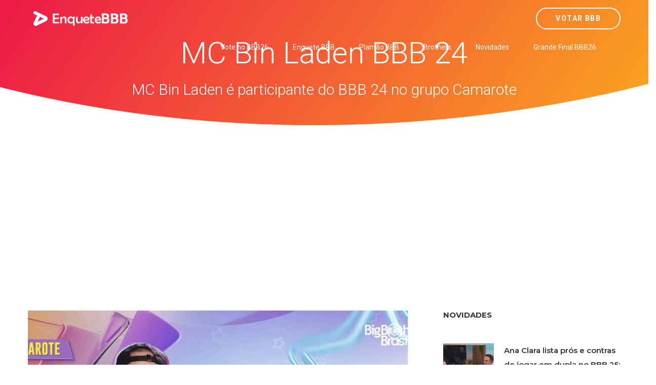

--- FILE ---
content_type: text/html; charset=UTF-8
request_url: http://cdn2.votarenquete.com.br/bbb24/brothers/mc-bin-laden-bbb24
body_size: 10199
content:
<!DOCTYPE html>
<html  lang="pt-BR">
    <head><meta http-equiv="Content-Type" content="text/html; charset=utf-8">
	
	    	<link rel="canonical" href="http://cdn2.votarenquete.com.br/bbb24/brothers/mc-bin-laden-bbb24">    
	    
	<meta name="author" content="Enquete BBB - Votar BBB 26" />
        <meta http-equiv="X-UA-Compatible" content="IE=edge">
		<meta name="google-play-app" content="app-id=com.app.fazendaonline">
		<meta name="apple-itunes-app" content="app-id=1517115943">
 <meta name="viewport" content="width=device-width, initial-scale=1"> 		  
		<meta property="fb:app_id" content="375934152879613" />
        <!-- The above 3 meta tags *must* come first in the head; any other head content must come *after* these tags -->




<!-- 

<link rel="preconnect" crossorigin href="//adserver-us.adtech.advertising.com">
<link rel="preconnect" crossorigin href="//bidder.criteo.com">
<link rel="preconnect" crossorigin href="//gum.criteo.com">

 -->
<link rel="dns-preconnect" href="//fastlane.rubiconproject.com">
<link rel="dns-preconnect" href="//onesignal.com">
<link rel="dns-preconnect" href="//cdn.onesignal.com">
 
<link rel="preconnect" crossorigin href="https://cdn5.enquetebbb.com.br/">

<link rel="preconnect" crossorigin href="//www.googletagmanager.com">
<link rel="preconnect" crossorigin href="//fonts.googleapis.com">
<link rel="preconnect" crossorigin href="//stats.g.doubleclick.net">
<link rel="preconnect" crossorigin href="//googleads.g.doubleclick.net">
<link rel="preconnect" crossorigin href="//www.googletagservices.com">
<link rel="preconnect" crossorigin href="//www.google-analytics.com">
<link rel="preconnect" crossorigin href="//pagead2.googlesyndication.com">
<link rel="preconnect" crossorigin href="//adservice.google.com">
<link rel="preconnect" crossorigin href="//partner.googleadservices.com">
<link rel="preconnect" crossorigin href="//tags.premiumads.com.br">
<link rel="preconnect" crossorigin href="//www.google.com">
<link rel="preconnect" crossorigin href="//www.google.com.br">

<link rel="preconnect" crossorigin href="//bidder.criteo.com">
<link rel="preconnect" crossorigin href="//static.criteo.net">


		

<script async src="https://pagead2.googlesyndication.com/pagead/js/adsbygoogle.js?client=ca-pub-6330018069195839"
     crossorigin="anonymous"></script>








<!-- Global site tag (gtag.js) - Google Analytics -->
<script async src="https://www.googletagmanager.com/gtag/js?id=UA-112625574-1"></script>
<script>
  window.dataLayer = window.dataLayer || [];
  function gtag(){dataLayer.push(arguments);}
  gtag('js', new Date());

  gtag('config', 'UA-112625574-1');
  
  gtag('config', 'AW-787761210');
  
  gtag('config', 'AW-10985823641');
  
  gtag('event', 'cdn2.votarenquete.com.br', {
  'event_category': 'URL'
});
  gtag('event', 'http', {
  'event_category': 'protocolo'
});
  gtag('event', 'local-novo', {
  'event_category': 'regiao'
});

  gtag('event', '67.225.224.10', {
  'event_category': 'servidor'
});

</script>


<script async src="https://securepubads.g.doubleclick.net/tag/js/gpt.js"></script>
<script>
  window.googletag = window.googletag || {cmd: []};
  googletag.cmd.push(function() {
    googletag.defineSlot('/21757894217/votarenquete', [[300, 250], 'fluid', [970, 90], [468, 60], [320, 50], [728, 90]], 'div-gpt-ad-1569887895375-0').addService(googletag.pubads());
    googletag.pubads().enableSingleRequest();
    googletag.pubads().collapseEmptyDivs();
    googletag.enableServices();
  });
</script>

		
		
        <title>MC Bin Laden - MC Bin Laden é participante do BBB 24 no grupo Camarote   - Enquete BBB - Votar BBB 26</title>
		<meta name="description" content="Vote no paredão dessa semana! Vote no BBB. Enquete BBB 26. Veja o resultado parcial do paredão. Quem vai sair? Um site com enquetes para você poder votar e saber a porcentagem das disputas do Big Brother Brasil edição 2026. Paredão, final, prova do líder e muito mais. Enquete BBB. Enquete BBB26. BBB26 Votar. Gshow BBB">
		<meta name="keywords" content="bbb26, bbb 26, big 26, bbb 2026, bbb2026, gshow bbb, bbb26 votar, enquete bbb26, enquete bbb 26 big 2026, big 26, bbb 2026, big brother brasil, casa vigiada, votar bbb, voto, votar, enquetebbb, votar bbb, enquete bbb, enquetebb, paredão, vote, fazenda, a fazenda, a fazenda 16, roça, record, r7, votar fazenda, votação bbb, enquete bbb, parcial bbb">
		<link rel="manifest" href="/manifest.json" />
<meta property="og:type" content="website" /> 
<meta property="og:site_name" content="Enquete BBB - Votar BBB 26" /> 
<meta property="og:url" content="http://cdn2.votarenquete.com.br/bbb24/brothers/mc-bin-laden-bbb24" /> 
<meta property="og:title" content="MC Bin Laden - MC Bin Laden é participante do BBB 24 no grupo Camarote " /> 
<meta property="og:description" content="Funkeiro paulista de 30 anos ficou famoso pelo hit ‘Tá tranquilo, tá favorável’ " /> 
<meta property="og:image" content="https://cdn5.enquetebbb.com.br/image_resize.php?w=1200&h=628&src=image/participantes/mc-bin-laden-bbb24-grande.jpg" /> 
<meta property="og:image:secure_url" content="https://cdn5.enquetebbb.com.br/image_resize.php?w=1200&h=628&src=image/participantes/mc-bin-laden-bbb24-grande.jpg" /> 
<meta property="og:image:width" content="1200" /> 
<meta property="og:image:height" content="628" /> 
<meta property="og:locale" content="pt_BR" /> 

<meta name="twitter:card" content="summary_large_image">
<meta name="twitter:site" content="@votar_enquete" />
<meta name="twitter:creator" content="@votar_enquete" />
<meta property="og:url" content="http://cdn2.votarenquete.com.br/bbb24/brothers/mc-bin-laden-bbb24" />
<meta property="og:title" content="MC Bin Laden - MC Bin Laden é participante do BBB 24 no grupo Camarote " />
<meta property="og:description" content="Funkeiro paulista de 30 anos ficou famoso pelo hit ‘Tá tranquilo, tá favorável’ " />
<meta property="og:image" content="https://cdn5.enquetebbb.com.br/image_resize.php?w=1200&h=628&src=image/participantes/mc-bin-laden-bbb24-grande.jpg" />
<meta name="twitter:app:name:googleplay" content="Vote Agora - Baixe o APP">
<meta name="twitter:app:id:googleplay" content="com.app.fazendaonline">
<meta name="twitter:app:url:googleplay" content="https://play.google.com/store/apps/details?id=com.app.fazendaonline">
<meta name="twitter:image" content="https://cdn5.enquetebbb.com.br/image_resize.php?w=1200&h=628&src=image/participantes/mc-bin-laden-bbb24-grande.jpg">


<div itemscope itemtype="//schema.org/Organization">      
<meta itemprop="name" content="Enquete BBB - Votar BBB 26"> 
<meta property="description" content="Vote no paredão dessa semana! Vote no BBB. Enquete BBB 26. Veja o resultado parcial do paredão. Quem vai sair? Um site com enquetes para você poder votar e saber a porcentagem das disputas do Big Brother Brasil edição 2026. Paredão, final, prova do líder e muito mais. Enquete BBB. Enquete BBB26. BBB26 Votar. Gshow BBB" /> 
<meta itemprop="url" content="https://www.enquetebbb.com.br/">
<meta itemprop="sameAs" content="https://www.facebook.com/BBBenquete">
<meta itemprop="sameAs" content="https://www.facebook.com/VotarEnquete">
<meta itemprop="sameAs" content="https://www.enquetebbb.com.br/">
<meta itemprop="sameAs" content="https://www.votarenquete.com.br/">
<meta itemprop="logo" content="https://cdn5.enquetebbb.com.br/image/new-logo2.png">
<meta itemprop="image" content="https://cdn5.enquetebbb.com.br/image/mosaico.jpg">
  <div itemprop="aggregateRating" itemscope itemtype="//schema.org/AggregateRating">
   <meta itemprop="ratingValue" content="5">
   <meta itemprop="reviewCount" content="1251124">
   <meta itemprop="bestRating" content="5" />
  </div>
</div>
<!-- robots -->
<meta name="robots" content="index, follow">
<meta name="Googlebot-News" content="index, follow">
		
        <!--    favicon-->
        <link rel="shortcut icon" href="https://cdn5.enquetebbb.com.br/image/faveicon.png" type="image/png">
        <link rel="icon" href="https://cdn5.enquetebbb.com.br/image/faveicon.png" type="image/png">
    	<link rel="apple-touch-icon" href="https://cdn5.enquetebbb.com.br/image/app-icon.png">
    	<link rel="android-touch-icon" href="https://cdn5.enquetebbb.com.br/image/app-icon.png" />
        <!-- Bootstrap -->
        <link href="//cdn5.enquetebbb.com.br/css/bootstrap.min.css" rel="stylesheet">
        <link href="//cdn5.enquetebbb.com.br/css/font-awesome.min.css" rel="stylesheet">
        <link rel="stylesheet" href="//cdn5.enquetebbb.com.br/vendors/swipper/swiper.min.css">
        <link rel="stylesheet" href="//cdn5.enquetebbb.com.br/css/linearicons.css">
        <link rel="stylesheet" href="//cdn5.enquetebbb.com.br/vendors/owl-carousel/owl.carousel.min.css">
        <!--    css-->
        <link rel="stylesheet" href="//cdn5.enquetebbb.com.br/css/style.css">
        <link rel="stylesheet" href="//cdn5.enquetebbb.com.br/css/responsive.css">
        <link rel="stylesheet" href="//cdn5.enquetebbb.com.br/css/smart-app-banner.css">
        <link rel="stylesheet" href="//cdn5.enquetebbb.com.br/css/config.css?v=5">
				   
		     
		   
         
        <!-- HTML5 shim and Respond.js for IE8 support of HTML5 elements and media queries -->
        <!-- WARNING: Respond.js doesn't work if you view the page via file:// -->
        <!--[if lt IE 9]>
        <script src="https://oss.maxcdn.com/html5shiv/3.7.2/html5shiv.min.js"></script>
        <script src="https://oss.maxcdn.com/respond/1.4.2/respond.min.js"></script>
        <![endif]-->
		<script type="text/javascript" src="//cdn5.enquetebbb.com.br/js/jquery-3.2.1.min.js"></script>





</head>
	
  

	<body data-spy="scroll" data-target=".navbar" data-offset="70">
        <!--start header Area-->

        <nav class="navbar navbar-fixed-top" data-spy="affix" data-offset-top="70">
            <div class="container">
                <!--========== Brand and toggle get grouped for better mobile display ==========-->
                <div class="navbar-header">
                    <button type="button" class="navbar-toggle collapsed" data-toggle="collapse" data-target="#bs-example-navbar-collapse-1" aria-expanded="false">
                        <span class="sr-only">Menu</span>
                        <i class="lnr lnr-menu" style='-webkit-text-stroke: 0px black; text-shadow: 0px 0px 0 #000, -1px -1px 0 #000, 1px -1px 0 #000, -1px 1px 0 #000, 1px 1px 0 #000; '></i>

                        <i class="lnr lnr-cross"></i>
                    </button>
                    <a class="navbar-brand" href="/">
                        <img src="//cdn5.enquetebbb.com.br/image/new-logo4.png" alt="">
                        <img src="//cdn5.enquetebbb.com.br/image/new-logo2.png" alt="logo">
                    </a>
                    <a class="banner_btn btn-getnow hidden-lg hidden-md esconder_pequeno" href="/bbb26/votacao">Votar BBB</a>
                </div>
                <a class="banner_btn btn-getnow hidden-sm hidden-xs" href="/bbb26/votacao">Votar BBB</a>
                <!--========== Collect the nav links, forms, and other content for toggling ==========-->
                <div class="collapse navbar-right navbar-collapse" id="bs-example-navbar-collapse-1">
                    <ul class="nav navbar-nav menu" id="nav">
						

						<li class="hidden-lg hidden-md">
                            <a href="/bbb26/votacao">Votar BBB</a>
                        </li>
                        
                        
						<li>
                            <a href="/bbb26/votacao">Vote no BBB26</a>
                        </li>
                        
                        <li>
                            <a href="/bbb24/enquete">Enquete BBB</a>
                        </li>
                        <li><a href="/bbb24/plantao-bbb">Plantão BBB</a></li>
                        <li><a href="/bbb24/brothers">Brothers</a></li>
                        <li>
                            <a href="/bbb24/novidades">Novidades</a>
                        </li>
                        <li class="hidden-md">
                            <a href="/bbb24/enquete/grande-final-bbb26">Grande Final BBB26</a>
                        </li> 
                    </ul>
                </div><!-- /.navbar-collapse -->
            </div>
        </nav>
        <!--End header Area-->








        <section id="home" class="header-home home-four_novo">
            <div class="container" >
                <div class="row">
                    
						
<div class="">
<div class="col-sm-12 col-header-text lr-padding home_paredao center ">
<h1>MC Bin Laden BBB 24 </h1>
<h2 >MC Bin Laden é participante do BBB 24 no grupo Camarote </h2>
								

</div>
</div>

                </div>
            </div>
        </section>
        
<div class="center" style="padding-top:10px; padding-bottom:15px">
<ins class="adsbygoogle"
     style="display:block"
     data-ad-client="ca-pub-6330018069195839"
     data-ad-slot="3983284644"
     data-ad-format="auto"
     data-full-width-responsive="true"></ins>
<script>
     (adsbygoogle = window.adsbygoogle || []).push({});
</script>
</div>


<section class="blog-area sec-pad">
            <div class="container">
                <div class="row">
                    <div class="col-lg-8 col-md-7 col-sm-12">
                        <div class="blog-section">
                            <article class="blog-items">
                                
                                    <img  class="img-responsive" src="https://cdn5.enquetebbb.com.br/image_resize.php?w=750&h=500&src=image/participantes/mc-bin-laden-bbb24-grande.jpg" alt="">
                               
								<span><i class="fa fa-camera" aria-hidden="true"></i>&nbsp; Reprodução Big Brother Brasil / gshow</span>
                                <div class="blog-content">
                                    
                                    <p>Funkeiro paulista de 30 anos ficou famoso pelo hit ‘Tá tranquilo, tá favorável’ </p>
									
									<ins class="adsbygoogle"
     style="display:block; text-align:center;"
     data-ad-layout="in-article"
     data-ad-format="fluid"
     data-ad-client="ca-pub-6330018069195839"
     data-ad-slot="7016301270"></ins>
<script>
     (adsbygoogle = window.adsbygoogle || []).push({});
</script>
                                </div>
                            </article>
							
                            <article class="blog-items">
                                <div class="blog-content">
                                    <p>
Fenômeno de sucesso com o hit ‘Tá tranquilo, tá favorável’, que virou hit do Carnaval de 2016, Jefferson Cristian dos Santos Lima, mais conhecido como MC Bin Laden, vem aí no BBB 24. Integrante do grupo Camarote, o funkeiro paulista de 30 anos, que já chegou a emagrecer mais de 50 quilos, promete agitar a casa com sua animação.
<BR><BR>
Dono de hits no funk, seu nome artístico chama atenção e foi escolhido por ele e uma produtora no início da carreira, após o sucesso da música ‘Bin Laden não morreu’. Pela referência ao terrorista saudita, o nome já trouxe alguns problemas para o artista, como não conseguir o visto para entrar nos Estados Unidos. O cantor já expressou que pretende mudar de nome e está em busca de uma nova identidade.
</p>
                                </div>
                            </article>
							
                            <article class="blog-items">
                                <div class="blog-content">
                                    <p>Perrengues e luta
<BR>
Mas nem sempre a vida foi 'tranquila e favorável’ para o artista, que hoje ostenta joias de ouro nas redes sociais. Criado na Vila Progresso, bairro situado em Itaquera, na Zona Leste de São Paulo, ele já foi vendedor na famosa rua 25 de março, de São Paulo, comeu comida estragada e chegou a passar fome. Hoje em dia, o artista, que canta funk desde os 15 anos, se define ambicioso, mas também cauteloso. Entre suas características de personalidade, ele destaca a teimosia e a alegria.
<BR><BR>
Muito focado
<BR>
O artista também chama atenção por sua determinação em relação à saúde. Ele chegou a pesar 148kg e relata ter sofrido bullying por isso. Desde 2018, ele já perdeu 50 quilos em um processo de emagrecimento: “Todo mundo acha que fiz cirurgia, mas não quero fazer cirurgia alguma, até pra servir de incentivo para algumas pessoas que têm dificuldade de emagrecer, que acham que não é possível”.
</p>
                                </div>
                            </article>
							
                            <article class="blog-items">
                                <div class="blog-content">
                                    <ins class="adsbygoogle"
     style="display:block"
     data-ad-format="autorelaxed"
     data-ad-client="ca-pub-6330018069195839"
     data-ad-slot="1057487841"></ins>
<script>
     (adsbygoogle = window.adsbygoogle || []).push({});
</script>
                                
<BR><hr><BR>
<center><a href="https://www.enquetebbb.com.br/bbb26/enquete/grande-final-bbb26?tracking=novidades">
<h3>Grande Final BBB 26: Você já tem um Brother favorito?<BR>Para quem você está torcendo? Vote na enquete BBB</h3>
<img src="/image/enquetes/grande-final-bbb26.jpg" width="100%">
<BR>
</a><a href="https://www.enquetebbb.com.br/bbb26/enquete/grande-final-bbb26?tracking=novidades" class="btn btn-lg btn-success" style="margin-top:15px;">Vote Agora!</a>
<BR><BR>
</center>
							

                                </div>
                            </article>
                            
                            
							<article class="blog-items">
                                
                                <div class="blog-content">
									
									<div id="mostrar-loading" class="center"><img src="/image/preloader.gif" width="16" height="16" /></div>
									<div class="fb-comments" data-href="" data-width="100%" style="z-index: 99 !important"></div>
									

                                </div>
                            </article>
                        </div>
                    </div>
                    <div class="col-lg-4 col-md-5 col-sm-12">
                        <div class="blog-sidebar">
                            
								
									
								 
							 <div class="widget post-widget">
                                <h2 class="widget_title">Novidades</h2>
								 



								<div class="media">
                                    
                                    <div class='media-left'> <a href='http://cdn2.votarenquete.com.br/bbb24/novidades/enquete-bbb-ana-clara-lista-pros-e-contras-de-jogar-em-dupla-no-bbb-25-confia-desconfiando-bbb24'><img class='media-object lazy' src='https://cdn5.enquetebbb.com.br/image_resize.php?w=100&h=110&q=1&src=image/novidades/enquete-bbb-ana-clara-lista-pros-e-contras-de-jogar-em-dupla-no-bbb-25-confia-desconfiando-bbb24.jpg' data-src='https://cdn5.enquetebbb.com.br/image_resize.php?w=100&h=110&src=image/novidades/enquete-bbb-ana-clara-lista-pros-e-contras-de-jogar-em-dupla-no-bbb-25-confia-desconfiando-bbb24.jpg' alt=''> </a></div>
                                    
                                    <div class="media-body">
                                        <a class="tn_tittle" href="http://cdn2.votarenquete.com.br/bbb24/novidades/enquete-bbb-ana-clara-lista-pros-e-contras-de-jogar-em-dupla-no-bbb-25-confia-desconfiando-bbb24">Ana Clara lista prós e contras de jogar em dupla no BBB 25: 'Confia desconfiando'</a>
										

                                        <ul>
                                            <li><a href="http://cdn2.votarenquete.com.br/bbb24/novidades/enquete-bbb-ana-clara-lista-pros-e-contras-de-jogar-em-dupla-no-bbb-25-confia-desconfiando-bbb24"><i class="fa fa-clock-o" aria-hidden="true"></i>10/01/2025</a></li>
                                        </ul> 
                                    </div>
                                </div>

<ins class="adsbygoogle"
     style="display:block"
     data-ad-format="fluid"
     data-ad-layout-key="-ei-1g+a9-7d-j4"
     data-ad-client="ca-pub-6330018069195839"
     data-ad-slot="1184555942"></ins>
<script>
     (adsbygoogle = window.adsbygoogle || []).push({});
</script>
								<div class="media">
                                    
                                    <div class='media-left'> <a href='http://cdn2.votarenquete.com.br/bbb24/novidades/enquete-bbb-de-onde-vem-os-participantes-do-bbb25-confira-o-mapa-bbb24'><img class='media-object lazy' src='https://cdn5.enquetebbb.com.br/image_resize.php?w=100&h=110&q=1&src=image/novidades/enquete-bbb-de-onde-vem-os-participantes-do-bbb25-confira-o-mapa-bbb24.jpg' data-src='https://cdn5.enquetebbb.com.br/image_resize.php?w=100&h=110&src=image/novidades/enquete-bbb-de-onde-vem-os-participantes-do-bbb25-confira-o-mapa-bbb24.jpg' alt=''> </a></div>
                                    
                                    <div class="media-body">
                                        <a class="tn_tittle" href="http://cdn2.votarenquete.com.br/bbb24/novidades/enquete-bbb-de-onde-vem-os-participantes-do-bbb25-confira-o-mapa-bbb24">De onde vêm os participantes do BBB 25? Confira o mapa</a>
										

                                        <ul>
                                            <li><a href="http://cdn2.votarenquete.com.br/bbb24/novidades/enquete-bbb-de-onde-vem-os-participantes-do-bbb25-confira-o-mapa-bbb24"><i class="fa fa-clock-o" aria-hidden="true"></i>10/01/2025</a></li>
                                        </ul> 
                                    </div>
                                </div>


								<div class="media">
                                    
                                    <div class='media-left'> <a href='http://cdn2.votarenquete.com.br/bbb24/novidades/enquete-bbb-duplas-na-vida-e-no-jogo-relembre-ex-bbbs-com-irmaos-gemeos-bbb24'><img class='media-object lazy' src='https://cdn5.enquetebbb.com.br/image_resize.php?w=100&h=110&q=1&src=image/novidades/enquete-bbb-duplas-na-vida-e-no-jogo-relembre-ex-bbbs-com-irmaos-gemeos-bbb24.jpg' data-src='https://cdn5.enquetebbb.com.br/image_resize.php?w=100&h=110&src=image/novidades/enquete-bbb-duplas-na-vida-e-no-jogo-relembre-ex-bbbs-com-irmaos-gemeos-bbb24.jpg' alt=''> </a></div>
                                    
                                    <div class="media-body">
                                        <a class="tn_tittle" href="http://cdn2.votarenquete.com.br/bbb24/novidades/enquete-bbb-duplas-na-vida-e-no-jogo-relembre-ex-bbbs-com-irmaos-gemeos-bbb24">Duplas na vida e no jogo: relembre ex-BBBs com irmãos gêmeos</a>
										

                                        <ul>
                                            <li><a href="http://cdn2.votarenquete.com.br/bbb24/novidades/enquete-bbb-duplas-na-vida-e-no-jogo-relembre-ex-bbbs-com-irmaos-gemeos-bbb24"><i class="fa fa-clock-o" aria-hidden="true"></i>10/01/2025</a></li>
                                        </ul> 
                                    </div>
                                </div>


								<div class="media">
                                    
                                    <div class='media-left'> <a href='http://cdn2.votarenquete.com.br/bbb24/novidades/enquete-bbb-participantes-do-bbb-25-sao-comparados-a-outros-ex-bbbs-veja-bbb24'><img class='media-object lazy' src='https://cdn5.enquetebbb.com.br/image_resize.php?w=100&h=110&q=1&src=image/novidades/enquete-bbb-participantes-do-bbb-25-sao-comparados-a-outros-ex-bbbs-veja-bbb24.jpg' data-src='https://cdn5.enquetebbb.com.br/image_resize.php?w=100&h=110&src=image/novidades/enquete-bbb-participantes-do-bbb-25-sao-comparados-a-outros-ex-bbbs-veja-bbb24.jpg' alt=''> </a></div>
                                    
                                    <div class="media-body">
                                        <a class="tn_tittle" href="http://cdn2.votarenquete.com.br/bbb24/novidades/enquete-bbb-participantes-do-bbb-25-sao-comparados-a-outros-ex-bbbs-veja-bbb24">Participantes do BBB 25 são comparados a outros ex-BBBs; veja!</a>
										

                                        <ul>
                                            <li><a href="http://cdn2.votarenquete.com.br/bbb24/novidades/enquete-bbb-participantes-do-bbb-25-sao-comparados-a-outros-ex-bbbs-veja-bbb24"><i class="fa fa-clock-o" aria-hidden="true"></i>10/01/2025</a></li>
                                        </ul> 
                                    </div>
                                </div>

<ins class="adsbygoogle"
     style="display:block"
     data-ad-format="fluid"
     data-ad-layout-key="-ei-1g+a9-7d-j4"
     data-ad-client="ca-pub-6330018069195839"
     data-ad-slot="1184555942"></ins>
<script>
     (adsbygoogle = window.adsbygoogle || []).push({});
</script>
								<div class="media">
                                    
                                    <div class='media-left'> <a href='http://cdn2.votarenquete.com.br/bbb24/novidades/enquete-bbb-quem-sao-os-camarotes-do-bbb-25-bbb24'><img class='media-object lazy' src='https://cdn5.enquetebbb.com.br/image_resize.php?w=100&h=110&q=1&src=image/novidades/enquete-bbb-quem-sao-os-camarotes-do-bbb-25-bbb24.jpg' data-src='https://cdn5.enquetebbb.com.br/image_resize.php?w=100&h=110&src=image/novidades/enquete-bbb-quem-sao-os-camarotes-do-bbb-25-bbb24.jpg' alt=''> </a></div>
                                    
                                    <div class="media-body">
                                        <a class="tn_tittle" href="http://cdn2.votarenquete.com.br/bbb24/novidades/enquete-bbb-quem-sao-os-camarotes-do-bbb-25-bbb24">Quem são os Camarotes do BBB 25?</a>
										

                                        <ul>
                                            <li><a href="http://cdn2.votarenquete.com.br/bbb24/novidades/enquete-bbb-quem-sao-os-camarotes-do-bbb-25-bbb24"><i class="fa fa-clock-o" aria-hidden="true"></i>10/01/2025</a></li>
                                        </ul> 
                                    </div>
                                </div>


								<div class="media">
                                    
                                    <div class='media-left'> <a href='http://cdn2.votarenquete.com.br/bbb24/novidades/enquete-bbb-quem-sao-as-duplas-do-bbb-25-bbb24'><img class='media-object lazy' src='https://cdn5.enquetebbb.com.br/image_resize.php?w=100&h=110&q=1&src=image/novidades/enquete-bbb-quem-sao-as-duplas-do-bbb-25-bbb24.jpg' data-src='https://cdn5.enquetebbb.com.br/image_resize.php?w=100&h=110&src=image/novidades/enquete-bbb-quem-sao-as-duplas-do-bbb-25-bbb24.jpg' alt=''> </a></div>
                                    
                                    <div class="media-body">
                                        <a class="tn_tittle" href="http://cdn2.votarenquete.com.br/bbb24/novidades/enquete-bbb-quem-sao-as-duplas-do-bbb-25-bbb24">Quem são as duplas do BBB 25?</a>
										

                                        <ul>
                                            <li><a href="http://cdn2.votarenquete.com.br/bbb24/novidades/enquete-bbb-quem-sao-as-duplas-do-bbb-25-bbb24"><i class="fa fa-clock-o" aria-hidden="true"></i>10/01/2025</a></li>
                                        </ul> 
                                    </div>
                                </div>




<script type="application/ld+json">[{"publisher":{"@type":"Organization","name":"Enquete BBB - Votar BBB 26","url":"http://cdn2.votarenquete.com.br","logo":{"@type":"ImageObject","url":"https://cdn5.enquetebbb.com.br/image/new-logo2VF.png","width":225,"height":43}},"@type":"NewsArticle","@context":"http://schema.org","author":{"@type":"Organization","name":"Enquete BBB - Votar BBB 26","url":"https://www.enquetebbb.com.br/"},"headline":"Ana Clara lista prós e contras de jogar em dupla no BBB 25: 'Confia desconfiando'","description":" Tadeu Schmidt e Ana Clara mostram a área externa do BBB 25   se encontrou com  na Maratona Big Day...","url":"http://cdn2.votarenquete.com.br/bbb24/novidades/enquete-bbb-ana-clara-lista-pros-e-contras-de-jogar-em-dupla-no-bbb-25-confia-desconfiando-bbb24","mainEntityOfPage":"http://cdn2.votarenquete.com.br/bbb24/novidades/enquete-bbb-ana-clara-lista-pros-e-contras-de-jogar-em-dupla-no-bbb-25-confia-desconfiando-bbb24","image":{"url":"https://cdn5.enquetebbb.com.br/image_resize.php?w=1200&h=627&src=image/novidades/enquete-bbb-ana-clara-lista-pros-e-contras-de-jogar-em-dupla-no-bbb-25-confia-desconfiando-bbb24.jpg","width":1200,"height":627,"@type":"ImageObject"},"datePublished":"2025-01-10T10:00:12-03:00","dateModified":"2026-01-30T14:47:22-03:00"}]</script>

<script type="application/ld+json">[{"publisher":{"@type":"Organization","name":"Enquete BBB - Votar BBB 26","url":"http://cdn2.votarenquete.com.br","logo":{"@type":"ImageObject","url":"https://cdn5.enquetebbb.com.br/image/new-logo2VF.png","width":225,"height":43}},"@type":"NewsArticle","@context":"http://schema.org","author":{"@type":"Organization","name":"Enquete BBB - Votar BBB 26","url":"https://www.enquetebbb.com.br/"},"headline":"De onde vêm os participantes do BBB 25? Confira o mapa","description":" Conheça as 11 duplas confirmadas no BBB 25  O Big Brother Brasil estreia nesta segunda-feira (13),...","url":"http://cdn2.votarenquete.com.br/bbb24/novidades/enquete-bbb-de-onde-vem-os-participantes-do-bbb25-confira-o-mapa-bbb24","mainEntityOfPage":"http://cdn2.votarenquete.com.br/bbb24/novidades/enquete-bbb-de-onde-vem-os-participantes-do-bbb25-confira-o-mapa-bbb24","image":{"url":"https://cdn5.enquetebbb.com.br/image_resize.php?w=1200&h=627&src=image/novidades/enquete-bbb-de-onde-vem-os-participantes-do-bbb25-confira-o-mapa-bbb24.jpg","width":1200,"height":627,"@type":"ImageObject"},"datePublished":"2025-01-10T10:00:09-03:00","dateModified":"2026-01-30T14:47:22-03:00"}]</script>

<script type="application/ld+json">[{"publisher":{"@type":"Organization","name":"Enquete BBB - Votar BBB 26","url":"http://cdn2.votarenquete.com.br","logo":{"@type":"ImageObject","url":"https://cdn5.enquetebbb.com.br/image/new-logo2VF.png","width":225,"height":43}},"@type":"NewsArticle","@context":"http://schema.org","author":{"@type":"Organization","name":"Enquete BBB - Votar BBB 26","url":"https://www.enquetebbb.com.br/"},"headline":"Duplas na vida e no jogo: relembre ex-BBBs com irmãos gêmeos","description":" João Gabriel e João Pedro entram em dupla no BBB 25  O Big Day finalmente chegou e, nesta quinta-...","url":"http://cdn2.votarenquete.com.br/bbb24/novidades/enquete-bbb-duplas-na-vida-e-no-jogo-relembre-ex-bbbs-com-irmaos-gemeos-bbb24","mainEntityOfPage":"http://cdn2.votarenquete.com.br/bbb24/novidades/enquete-bbb-duplas-na-vida-e-no-jogo-relembre-ex-bbbs-com-irmaos-gemeos-bbb24","image":{"url":"https://cdn5.enquetebbb.com.br/image_resize.php?w=1200&h=627&src=image/novidades/enquete-bbb-duplas-na-vida-e-no-jogo-relembre-ex-bbbs-com-irmaos-gemeos-bbb24.jpg","width":1200,"height":627,"@type":"ImageObject"},"datePublished":"2025-01-10T10:00:08-03:00","dateModified":"2026-01-30T14:47:22-03:00"}]</script>

<script type="application/ld+json">[{"publisher":{"@type":"Organization","name":"Enquete BBB - Votar BBB 26","url":"http://cdn2.votarenquete.com.br","logo":{"@type":"ImageObject","url":"https://cdn5.enquetebbb.com.br/image/new-logo2VF.png","width":225,"height":43}},"@type":"NewsArticle","@context":"http://schema.org","author":{"@type":"Organization","name":"Enquete BBB - Votar BBB 26","url":"https://www.enquetebbb.com.br/"},"headline":"Participantes do BBB 25 são comparados a outros ex-BBBs; veja!","description":" Participantes do BBB 25: confira a lista de duplas do reality  O anúncio dos participantes do BBB ...","url":"http://cdn2.votarenquete.com.br/bbb24/novidades/enquete-bbb-participantes-do-bbb-25-sao-comparados-a-outros-ex-bbbs-veja-bbb24","mainEntityOfPage":"http://cdn2.votarenquete.com.br/bbb24/novidades/enquete-bbb-participantes-do-bbb-25-sao-comparados-a-outros-ex-bbbs-veja-bbb24","image":{"url":"https://cdn5.enquetebbb.com.br/image_resize.php?w=1200&h=627&src=image/novidades/enquete-bbb-participantes-do-bbb-25-sao-comparados-a-outros-ex-bbbs-veja-bbb24.jpg","width":1200,"height":627,"@type":"ImageObject"},"datePublished":"2025-01-10T10:00:07-03:00","dateModified":"2026-01-30T14:47:22-03:00"}]</script>

<script type="application/ld+json">[{"publisher":{"@type":"Organization","name":"Enquete BBB - Votar BBB 26","url":"http://cdn2.votarenquete.com.br","logo":{"@type":"ImageObject","url":"https://cdn5.enquetebbb.com.br/image/new-logo2VF.png","width":225,"height":43}},"@type":"NewsArticle","@context":"http://schema.org","author":{"@type":"Organization","name":"Enquete BBB - Votar BBB 26","url":"https://www.enquetebbb.com.br/"},"headline":"Quem são os Camarotes do BBB 25?","description":" Participantes do BBB 25: confira a lista de duplas do reality  Os participantes do Camarote do BBB ...","url":"http://cdn2.votarenquete.com.br/bbb24/novidades/enquete-bbb-quem-sao-os-camarotes-do-bbb-25-bbb24","mainEntityOfPage":"http://cdn2.votarenquete.com.br/bbb24/novidades/enquete-bbb-quem-sao-os-camarotes-do-bbb-25-bbb24","image":{"url":"https://cdn5.enquetebbb.com.br/image_resize.php?w=1200&h=627&src=image/novidades/enquete-bbb-quem-sao-os-camarotes-do-bbb-25-bbb24.jpg","width":1200,"height":627,"@type":"ImageObject"},"datePublished":"2025-01-10T10:00:06-03:00","dateModified":"2026-01-30T14:47:22-03:00"}]</script>

<script type="application/ld+json">[{"publisher":{"@type":"Organization","name":"Enquete BBB - Votar BBB 26","url":"http://cdn2.votarenquete.com.br","logo":{"@type":"ImageObject","url":"https://cdn5.enquetebbb.com.br/image/new-logo2VF.png","width":225,"height":43}},"@type":"NewsArticle","@context":"http://schema.org","author":{"@type":"Organization","name":"Enquete BBB - Votar BBB 26","url":"https://www.enquetebbb.com.br/"},"headline":"Quem são as duplas do BBB 25?","description":" Participantes do BBB 25: confira a lista de duplas do reality  Um é pouco, dois é bom! O BBB 25 e...","url":"http://cdn2.votarenquete.com.br/bbb24/novidades/enquete-bbb-quem-sao-as-duplas-do-bbb-25-bbb24","mainEntityOfPage":"http://cdn2.votarenquete.com.br/bbb24/novidades/enquete-bbb-quem-sao-as-duplas-do-bbb-25-bbb24","image":{"url":"https://cdn5.enquetebbb.com.br/image_resize.php?w=1200&h=627&src=image/novidades/enquete-bbb-quem-sao-as-duplas-do-bbb-25-bbb24.jpg","width":1200,"height":627,"@type":"ImageObject"},"datePublished":"2025-01-10T10:00:05-03:00","dateModified":"2026-01-30T14:47:22-03:00"}]</script>


								 <BR><div class="center"><a href="/bbb24/novidades" class="btn btn-default">Ver Mais</a></div>
                            </div>
								 
							
							
							
                        </div>
                    </div>
                </div>
            </div>
        </section>		






		
  

  <script  type="text/javascript">

$(document).ready(function(){

    $('#newsletter-signup').submit(function(){
		
    //check the form is not currently submitting
    if($(this).data('formstatus') !== 'submitting'){
 
         //setup variables
         var form = $(this),
         formData = form.serialize(),
         formUrl = form.attr('action'),
         formMethod = form.attr('method'), 
         responseMsg = $('#signup-response');
 
         //add status data to form
         form.data('formstatus','submitting');
 
         //show response message - waiting
         responseMsg.hide()
                    .addClass('response-waiting')
                    .text('Processando...')
                    .fadeIn(200);
 
         //send data to server for validation
         $.ajax({
             url: formUrl,
             type: formMethod,
             data: formData,
             success:function(data){
 
                //setup variables
                var responseData = jQuery.parseJSON(data), 
                    klass = '';
 
                //response conditional
                switch(responseData.status){
                    case 'error':
                        klass = 'response-error';
                    break;
                    case 'success':
                        klass = 'response-success';
                    break;  
                }
 
                //show reponse message
                responseMsg.fadeOut(200,function(){
                   $(this).removeClass('response-waiting')
                          .addClass(klass)
                          .text(responseData.message)
                          .fadeIn(200,function(){
                              //set timeout to hide response message
                              setTimeout(function(){
                                  responseMsg.fadeOut(200,function(){
                                      $(this).removeClass(klass);
                                      form.data('formstatus','idle');
                                  });
                               },3000)
                           });
                });
           }
      });
    }
 
    //prevent form from submitting
    return false;
     
    });
})
</script>




<div class="row center">
								<div class="imagem_box123 center">


<!-- /21757894217/votarenquete -->
<div id='div-gpt-ad-1569887895375-0'>
  <script>
    googletag.cmd.push(function() { googletag.display('div-gpt-ad-1569887895375-0'); });
  </script>
</div>

</div>
								</div>
<br>
		      
	<section class="subcribe_area_three " id="">
            
            <div class="container">
                <div class="sec_title_five text-center">
                    <h2>Fique por dentro das novidades</h2>
                    <div class="br"></div>
                </div>
                <form  id="newsletter-signup" class="newsletter-signup" action="?p=signup" method="post">
                    <div class="input-group  subcribes">
                        <input type="email" name="signup-email" id="signup-email" class="form-control memail" placeholder="Digite seu e-mail" required> 
                        <span class="input-group-btn">
                            <button class="btn btn-submit color_v" type="submit" id="signup-button">Inscrever</button>
                        </span>
						<p id="signup-response"></p>
                    </div>
                    <p class="mchimp-errmessage"></p>
                    <p class="mchimp-sucmessage"></p>
                </form>
            </div>
        </section>  













<footer class="row footer-area footer_four">
            <div class="footer-top">
                <div class="container">
                    
                    <center>
<!-- Rodapé superior -->
<ins class="adsbygoogle"
     style="display:block"
     data-ad-client="ca-pub-6330018069195839"
     data-ad-slot="5362579881"
     data-ad-format="auto"></ins>
<script>
(adsbygoogle = window.adsbygoogle || []).push({});
</script>
</center><br>

                    <div class="row footer_sidebar">
                        <div class="widget widget1 about_us_widget col-xs-6 col-sm-6 col-md-4 wow fadeIn" data-wow-delay="0ms" data-wow-duration="1500ms" data-wow-offset="0" style="visibility: visible; animation-duration: 1500ms; animation-delay: 0ms; animation-name: fadeIn;">
                            <a href="/" class="logo">
                                <img src="/image/new-logo4.png" alt="">
                            </a>
                            <p>Vote no paredão dessa semana! Vote no BBB. Enquete BBB 26. Veja o resultado parcial do paredão. Quem vai sair? Um site com enquetes para você poder votar e saber a porcentagem das disputas do Big Brother Brasil edição 2026. Paredão, final, prova do líder e muito mais. Enquete BBB. Enquete BBB26. BBB26 Votar. Gshow BBB</p>
							

							
							
<BR><h4 class="widget_title">Veja Também</h4>
                            <div class="widget_inner row m0">
                                <ul >
                                    <li>
                                    <a href="https://www.ganhedevolta.com.br/?utm_source=site_enquete&amp;utm_medium=site_enquete&amp;utm_campaign=site_enquete&amp;tracking=site_enquete" target="_blank" style="color: #FFF !important"><strong>Ganhe de Volta</strong>: Compre online com cashback</a>
                                    </li>
                                    <li>
                                    <a href="https://www.ganhedevolta.com.br/cupom?utm_source=site_enquete&amp;utm_medium=site_enquete&amp;utm_campaign=site_enquete_cupom&amp;tracking=site_enquete_cupom" target="_blank" style="color: #FFF !important">Cupons de desconto + Dinheiro de volta</a>
                                    </li>
                                    <BR>
                                    <li>
                                    <a href="https://www.ncupons.com.br/?utm_source=site_enquete&amp;utm_medium=site_enquete&amp;utm_campaign=site_enquete" target="_blank" style="color: #FFF !important">Cupons de desconto</a>
                                    </li>
                                    <li><a href="https://www.ganhedevolta.com.br/desconto/americanas?utm_source=site_enquete&amp;utm_medium=site_enquete&amp;utm_campaign=site_enquete_ame&amp;tracking=site_enquete_ame" target="_blank" style="color: #FFF !important">Cupom Americanas</a></li>
                                    <li><a href="https://www.ganhedevolta.com.br/desconto/magazine-luiza?utm_source=site_enquete&amp;utm_medium=site_enquete&amp;utm_campaign=site_enquete_magalu&amp;tracking=site_enquete_magalu" target="_blank" style="color: #FFF !important">Cupom Magazine Luiza</a></li>
                                    <li><a href="https://www.ganhedevolta.com.br/desconto/aliexpress?utm_source=site_enquete&amp;utm_medium=site_enquete&amp;utm_campaign=site_enquete_ali&amp;tracking=site_enquete_ali" target="_blank" style="color: #FFF !important">Desconto AliExpress</a></li>
                                    <li><a href="https://www.ganhedevolta.com.br/eventos/black-friday" target="_blank" style="color: #FFF !important">Black Friday 2025</a></li>
                                </ul>
							
                            </div>
																
								
                        </div>
						
                        <div class="widget widget2 widget_contact col-xs-6 col-sm-6 col-md-4 wow fadeIn" data-wow-delay="100ms" data-wow-duration="1500ms" style="visibility: visible; animation-duration: 1500ms; animation-delay: 100ms; animation-name: fadeIn;">
                            <h4 class="widget_title">Contato Comercial</h4>
                            <div class="widget_inner row m0">
                                <ul>
                                    <li>
                                        <i class="ti-email"></i>
                                        <div class="fleft contact_mail">
                                        comercial&#64;votarenquete.com.br / comercialenquete&#64;gmail.com
                                        </div>
                                    </li>
                                </ul>
							
                            </div>
                            
                            <BR><h4 class="widget_title">Acompanhe</h4>
                            <div class="widget_inner row m0">
                                <ul>
                                    <li><a href="https://www.votarenquete.com.br/power-couple-brasil-7" style="color: #FFF !important">Power Couple Brasil</a></li>


                                    <li><a href="https://www.enquetebbb.com.br/bbb26" style="color: #FFF !important">BBB 26 - Big Brother Brasil 2026</a></li>
                                    <li><a href="https://www.enquetebbb.com.br/bbb26" style="color: #FFF !important">BBB26</a></li>
                                    
                                    <li><a href="https://www.votarenquete.com.br/a-fazenda" style="color: #FFF !important">A Fazenda</a></li>

                                    <li><a href="https://www.enquetebbb.com.br/no-limite" style="color: #FFF !important">No Limite</a></li>

                                    <li><a href="https://www.votarenquete.com.br/ilha-record" style="color: #FFF !important">Ilha Record</a></li>

                                    <li><a href="https://www.enquetebbb.com.br/bbb" style="color: #FFF !important">BBB - Big Brother Brasil</a></li>
                                   
                                    
                                    <li><a href="https://www.votarenquete.com.br/final-the-voice-brasil" style="color: #FFF !important">Final The Voice Brasil</a></li>
                                </ul>
							
                            </div>
                        </div>
                        
                        <div class="widget widget4 widget_instagram  col-xs-6 col-sm-6 col-md-4 wow fadeIn" data-wow-delay="200ms" data-wow-duration="1500ms" style="visibility: visible; animation-duration: 1500ms; animation-delay: 200ms; animation-name: fadeIn;">
							<h4 class="widget_title"><a href="https://www.facebook.com/BBBenquete" target="_blank" style="color: #FFF !important" >Facebook</a></h4>
                                                    </div>
                    </div>
                </div>
            </div>
            <div class="row m0 footer_bottom">
                <div class="container">
                    <div class="row">
                        <div class="col-sm-6">  
                            © 2026 Votar Enquete / Enquete BBB -- Todos os direitos reservados.
                        </div>
						
						<div class="right col-sm-6">
                            <ul class="footer-menu">
                                <li><a href="/politica-de-privacidade">Política de privacidade</a></li>
                            </ul>
                        </div>
                       
                    </div>
                </div>
            </div>
        </footer>




        <script type="text/javascript" src="//cdn5.enquetebbb.com.br/js/bootstrap.min.js"></script>
		<script src="//cdn5.enquetebbb.com.br/js/sweetalert.min.js"></script>			
        <!-- waypoints js-->
        <script src="//cdn5.enquetebbb.com.br/vendors/swipper/swiper.min.js"></script>
        <script src="//cdn5.enquetebbb.com.br/js/nav.js"></script>
        <!--owl carousel js -->
        <script type="text/javascript" src="//cdn5.enquetebbb.com.br/vendors/owl-carousel/owl.carousel.min.js"></script>
        
        <script src="//cdn5.enquetebbb.com.br/js/plugins.js"></script>
        <!--custom js -->
        <script type="text/javascript" src="//cdn5.enquetebbb.com.br/js/custom.js"></script>



<div id="fb-root"></div>
	

<script type="text/javascript">

	
$(document).ready(function() {

  // place this within dom ready function
  function showpanel() {     
	  
	  	      $("#mostrar-loading").fadeOut(1300);
	  	      $("#mostrar-loading-footer").fadeOut(1300);


(function(d, s, id) {
  var js, fjs = d.getElementsByTagName(s)[0];
  if (d.getElementById(id)) return;
  js = d.createElement(s); js.id = id;
  js.src = 'https://connect.facebook.net/pt_BR/sdk.js#xfbml=1&version=v6.0&appId=375934152879613';
  fjs.parentNode.insertBefore(js, fjs);
}(document, 'script', 'facebook-jssdk'));


    
}
	
	
	
 // use setTimeout() to execute
 setTimeout(showpanel, 2000);
 setTimeout(loadAPI, 5000);
 // setTimeout(loadAPIOne, 1000);
 // setTimeout(loadAPIOneF, 2000);

});	
	

					
</script>	



<link rel="manifest" href="/manifest.json" />
<script src="https://cdn.onesignal.com/sdks/OneSignalSDK.js" async=""></script>
<script>
  var OneSignal = window.OneSignal || [];
  OneSignal.push(function() {
    OneSignal.init({
      appId: "d55fe248-8bfb-4052-bd3f-0af74d315fb9",
    });
  });
</script>
					
	

	<script src="//cdn5.enquetebbb.com.br/js/smart-app-banner.js"></script>
    <script type="text/javascript">
      new SmartBanner({
          daysHidden: 1,   // days to hide banner after close button is clicked (defaults to 15)
          daysReminder: 10, // days to hide banner after "VIEW" button is clicked (defaults to 90)
          appStoreLanguage: 'pt-br', // language code for the App Store (defaults to user's browser language)  Votar Enquete
          title: 'Vote pelo app',
          author: 'Baixe já nosso aplicativo',
          button: 'DOWNLOAD',
          store: {
              android: 'No Google Play',
              ios: 'Na App Store',
          },
          price: {
              android: 'GRÁTIS',
              ios: 'GRÁTIS',
          }
          // , theme: '' // put platform type ('ios', 'android', etc.) here to force single theme on all device
          // , icon: '' // full path to icon image if not using website icon image
          // , force: 'ios' // Uncomment for platform emulation
      });
    </script>					
					
					
						


<script data-cfasync="false" async src="https://tags.premiumads.com.br/dfp/8a8a71b4-4800-4dbb-8a2c-dfe0e6c46e77"></script>

</body>


    

  
<script src="//cdn5.enquetebbb.com.br/js/lazyload.min.js"></script>
  <script  type="text/javascript">
var lazyLoadInstance = new LazyLoad({
    elements_selector: ".lazy"
    // ... more custom settings?
});	  </script>
</html>




--- FILE ---
content_type: text/html; charset=utf-8
request_url: https://www.google.com/recaptcha/api2/aframe
body_size: 185
content:
<!DOCTYPE HTML><html><head><meta http-equiv="content-type" content="text/html; charset=UTF-8"></head><body><script nonce="Gw0OPUAGcAsX2mS3KJ_-1Q">/** Anti-fraud and anti-abuse applications only. See google.com/recaptcha */ try{var clients={'sodar':'https://pagead2.googlesyndication.com/pagead/sodar?'};window.addEventListener("message",function(a){try{if(a.source===window.parent){var b=JSON.parse(a.data);var c=clients[b['id']];if(c){var d=document.createElement('img');d.src=c+b['params']+'&rc='+(localStorage.getItem("rc::a")?sessionStorage.getItem("rc::b"):"");window.document.body.appendChild(d);sessionStorage.setItem("rc::e",parseInt(sessionStorage.getItem("rc::e")||0)+1);localStorage.setItem("rc::h",'1769795245543');}}}catch(b){}});window.parent.postMessage("_grecaptcha_ready", "*");}catch(b){}</script></body></html>